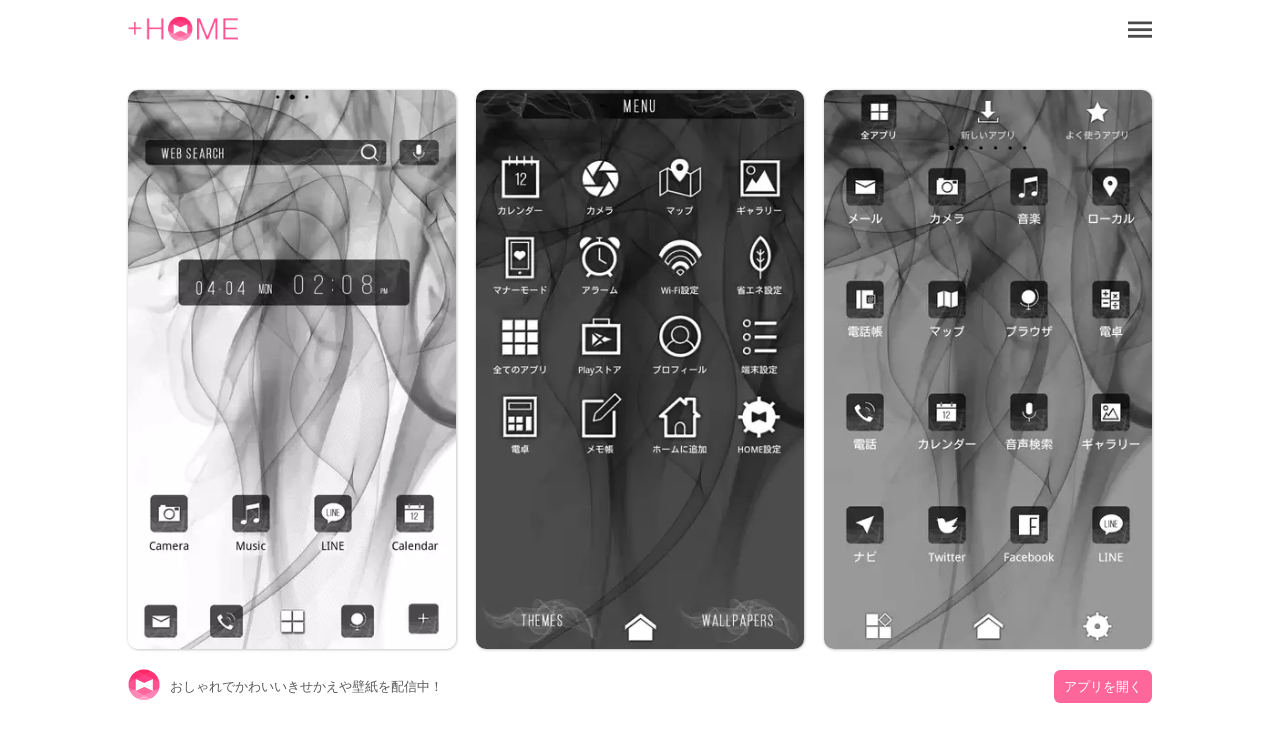

--- FILE ---
content_type: text/html; charset=utf-8
request_url: https://www.atm-plushome.com/ja/details/1453
body_size: 5871
content:
<!DOCTYPE html>
<html>
  <head>
    <title>SMOKE｜きせかえ 壁紙｜プラスホーム公式</title>
    <meta name="description" content="スモークが漂うクールなモノクロテーマ。">
    <meta name="viewport" content="width=device-width,initial-scale=1">
    <meta property="og:url" content="https://www.atm-plushome.com/" />
    <meta property="og:type" content="website" />
    <meta property="og:title" content="SMOKE｜きせかえ 壁紙｜プラスホーム公式" />
    <meta property="og:description" content="スモークが漂うクールなモノクロテーマ。" />
    <meta property="og:site_name" content="無料きせかえアプリ プラスホーム公式（+HOME）｜おしゃれで可愛い壁紙、アイコンでスマホをカスタマイズ" />
    <meta property="og:image" content="https://www.atm-plushome.com/public/images/og_img.jpg" />
    <!-- Google Tag Manager -->
    <script>(function(w,d,s,l,i){w[l]=w[l]||[];w[l].push({'gtm.start':
    new Date().getTime(),event:'gtm.js'});var f=d.getElementsByTagName(s)[0],
    j=d.createElement(s),dl=l!='dataLayer'?'&l='+l:'';j.async=true;j.src=
    'https://www.googletagmanager.com/gtm.js?id='+i+dl;f.parentNode.insertBefore(j,f);
    })(window,document,'script','dataLayer','GTM-TJG9QR7');</script>
    <!-- End Google Tag Manager -->
    <script src="https://ajax.googleapis.com/ajax/libs/jquery/3.2.1/jquery.min.js"></script>
    <script src="/public/javascripts/modal.js"></script>
    <script async src="https://pagead2.googlesyndication.com/pagead/js/adsbygoogle.js?client=ca-pub-6815920787250164" crossorigin="anonymous"></script>
    <link href="/public/stylesheets/normalize.css" rel="stylesheet" type="text/css">
    <link href="/public/stylesheets/top_ver3.css" rel="stylesheet" type="text/css">
    <link rel="icon" href="/public/images/favicon.ico">

    
    <!-- Geniee Wrapper Head Tag -->
    <script>
      window.gnshbrequest = window.gnshbrequest || {cmd:[]};
      window.gnshbrequest.cmd.push(function(){
        window.gnshbrequest.forceInternalRequest();
      });
    </script>
    <script async src="https://securepubads.g.doubleclick.net/tag/js/gpt.js"></script>
    <script async src="https://cpt.geniee.jp/hb/v1/222126/2804/wrapper.min.js"></script>
    <!-- /Geniee Wrapper Head Tag -->
  </head>
  <body>
    <!-- Google Tag Manager (noscript) -->
    <noscript><iframe src="https://www.googletagmanager.com/ns.html?id=GTM-TJG9QR7" height="0" width="0" style="display:none;visibility:hidden"></iframe></noscript>
    <!-- End Google Tag Manager (noscript) -->

    <div class="wrap">
      <div class="container">
        <section>
  <div class="header">
    <div class="top-header">
      <h1 class="top-icon">
        <a href="/ja/"><img src="/public/images/logo.png" alt="無料きせかえアプリ プラスホーム公式（+HOME）｜おしゃれで可愛い壁紙、アイコンでスマホをカスタマイズ" width="110px" height="25.3px"></a>
      </h1>
      <div class="title"></div>
      <div class="menu-icon">
        <a class="js-modal-open" href="#"><img src="/public/images/icon_menu.png" alt="メニューアイコン"></a>
      </div>
    </div>
  </div>
</section>

<section>
  <div class="modal js-modal">
      <div class="modal__bg js-modal-close"></div>
      <div class="modal__content">
        <nav class="menu__contents">
          <ul>
            <li class="menu-border"><a href="/ja/">TOP</a></li>
            <li class="language-1">言語<a href="/ja/" class="language-setting">日本語</a></li>
            <li class="menu-border language-2"><a href="/en/" class="language-setting">English</a></li>
            <li class="menu-border"><a href="/ja/about">+HOMEについて</a></li>
            <li class="menu-border"><a href="https://plushomejp.zendesk.com/hc/ja/requests/new?ticket_form_id=27795581348371">お問い合わせ</a></li>
            <li class="menu-border"><a href="/ja/terms">利用規約</a></li>
            <li class="menu-border"><a href="/ja/policy">プライバシーポリシー</a></li>
            <li class="menu-border"><a href="/ja/license">ライセンス</a></li>
          </ul>
        </nav>
        <div class="close-icon">
          <a class="js-modal-close" href=""><img src="/public/images/icon_close.png" alt="クローズアイコン"></a>
        </div>
      </div><!--modal__inner-->
  </div><!--modal-->
</section>

        <div class="detail">
  <section class="detail__box">
    <div class="detail__info--items">
      <div class="detail__info--items-img">
        <div class="detail__info--items-main">
          <img src="https://res.atm-plushome.com/uploads/thumbnails/1453/ss_home_xhdpi_medium_ja.webp" alt="SMOKE ホーム画面" width="563px" height="964px">
        </div>
        <div class="detail__info--items-etc">
          <img src="https://res.atm-plushome.com/uploads/thumbnails/1453/ss_menu_xhdpi_medium_ja.webp" alt="SMOKE メニュー画面" width="277px" height="473px">
        </div>
        <div class="detail__info--items-etc">
          <img src="https://res.atm-plushome.com/uploads/thumbnails/1453/ss_drawer_xhdpi_medium_ja.webp" alt="SMOKE ドロワー画面" width="277px" height="473px">
        </div>
      </div>

      <div class="detail__info--items-text">
        <h1>SMOKE</h1>
        <p>スモークが漂うクールなモノクロテーマ。</p>
      </div>
    </div>

    
      <section class="theme_download">
        <div class="theme_download__btn">
          <a href="https://play.google.com/store/apps/details?id=jp.co.a_tm.android.plus_smoke">
            <img src="/public/images/google_badge.png">
          </a>
        </div>
      </section>
    
    


  <section class="categories">
    <div class="categories__items">
      <ul class="categories__items-tag">
      
        <li>
          
            <a href="/ja/categories/198" >
          
          抽象的</a>
        </li>
      
        <li>
          
            <a href="/ja/categories/131" >
          
          モノクロ</a>
        </li>
      
        <li>
          
            <a href="/ja/categories/184" >
          
          アイコン追加</a>
        </li>
      
        <li>
          
            <a href="/ja/categories/156" >
          
          メンズ</a>
        </li>
      
        <li>
          
            <a href="/ja/categories/105" >
          
          COOL</a>
        </li>
      
        <li>
          
            <a href="/ja/categories/110" >
          
          シンプル</a>
        </li>
      
        <li>
          
            <a href="/ja/categories/53" >
          
          最新OS対応</a>
        </li>
      
      </ul>
    </div>
  </section>

  <section class="googlesearch">
    <p>webで探す</p>
    
      
    
    <div class="gcse-searchbox-only"></div>
  </section>

  <ins class="adsbygoogle ad_detail"
        style="display: block;"
        data-ad-client="ca-pub-6815920787250164"
        data-ad-slot="2536978288"
        data-ad-format="auto"
        data-full-width-responsive="true"></ins>

  <section class="detail__contents">
    <h2>おすすめ</h2>
    <div class="detail__contents__theme-01">
      <ul class="detail__contents__theme-img">
        
          <li>
            
              <a href="/ja/details/1443">
            
              <img src="https://res.atm-plushome.com/uploads/thumbnails/1443/ss_home_xhdpi_small_ja.webp">
            </a>
          </li>
        
          <li>
            
              <a href="/ja/details/1305">
            
              <img src="https://res.atm-plushome.com/uploads/thumbnails/1305/ss_home_xhdpi_small_ja.webp">
            </a>
          </li>
        
          <li>
            
              <a href="/ja/details/1452">
            
              <img src="https://res.atm-plushome.com/uploads/thumbnails/1452/ss_home_xhdpi_small_ja.webp">
            </a>
          </li>
        
          <li>
            
              <a href="/ja/details/1180">
            
              <img src="https://res.atm-plushome.com/uploads/thumbnails/1180/ss_home_xhdpi_small_ja.webp">
            </a>
          </li>
        
          <li>
            
              <a href="/ja/details/1165">
            
              <img src="https://res.atm-plushome.com/uploads/thumbnails/1165/ss_home_xhdpi_small_ja.webp">
            </a>
          </li>
        
          <li>
            
              <a href="/ja/details/1047">
            
              <img src="https://res.atm-plushome.com/uploads/thumbnails/1047/ss_home_xhdpi_small_ja.webp">
            </a>
          </li>
        
          <li>
            
              <a href="/ja/details/1424">
            
              <img src="https://res.atm-plushome.com/uploads/thumbnails/1424/ss_home_xhdpi_small_ja.webp">
            </a>
          </li>
        
          <li>
            
              <a href="/ja/details/1457">
            
              <img src="https://res.atm-plushome.com/uploads/thumbnails/1457/ss_home_xhdpi_small_ja.webp">
            </a>
          </li>
        
          <li>
            
              <a href="/ja/details/1201">
            
              <img src="https://res.atm-plushome.com/uploads/thumbnails/1201/ss_home_xhdpi_small_ja.webp">
            </a>
          </li>
        
          <li>
            
              <a href="/ja/details/1253">
            
              <img src="https://res.atm-plushome.com/uploads/thumbnails/1253/ss_home_xhdpi_small_ja.webp">
            </a>
          </li>
        
          <li>
            
              <a href="/ja/details/1422">
            
              <img src="https://res.atm-plushome.com/uploads/thumbnails/1422/ss_home_xhdpi_small_ja.webp">
            </a>
          </li>
        
          <li>
            
              <a href="/ja/details/978">
            
              <img src="https://res.atm-plushome.com/uploads/thumbnails/978/ss_home_xhdpi_small_ja.webp">
            </a>
          </li>
        
          <li>
            
              <a href="/ja/details/1182">
            
              <img src="https://res.atm-plushome.com/uploads/thumbnails/1182/ss_home_xhdpi_small_ja.webp">
            </a>
          </li>
        
          <li>
            
              <a href="/ja/details/1217">
            
              <img src="https://res.atm-plushome.com/uploads/thumbnails/1217/ss_home_xhdpi_small_ja.webp">
            </a>
          </li>
        
          <li>
            
              <a href="/ja/details/662">
            
              <img src="https://res.atm-plushome.com/uploads/thumbnails/662/ss_home_xhdpi_small_ja.webp">
            </a>
          </li>
        
          <li>
            
              <a href="/ja/details/1430">
            
              <img src="https://res.atm-plushome.com/uploads/thumbnails/1430/ss_home_xhdpi_small_ja.webp">
            </a>
          </li>
        
          <li>
            
              <a href="/ja/details/1311">
            
              <img src="https://res.atm-plushome.com/uploads/thumbnails/1311/ss_home_xhdpi_small_ja.webp">
            </a>
          </li>
        
          <li>
            
              <a href="/ja/details/1461">
            
              <img src="https://res.atm-plushome.com/uploads/thumbnails/1461/ss_home_xhdpi_small_ja.webp">
            </a>
          </li>
        
          <li>
            
              <a href="/ja/details/1425">
            
              <img src="https://res.atm-plushome.com/uploads/thumbnails/1425/ss_home_xhdpi_small_ja.webp">
            </a>
          </li>
        
          <li>
            
              <a href="/ja/details/1446">
            
              <img src="https://res.atm-plushome.com/uploads/thumbnails/1446/ss_home_xhdpi_small_ja.webp">
            </a>
          </li>
        
          <li>
            
              <a href="/ja/details/1445">
            
              <img src="https://res.atm-plushome.com/uploads/thumbnails/1445/ss_home_xhdpi_small_ja.webp">
            </a>
          </li>
        
          <li>
            
              <a href="/ja/details/1433">
            
              <img src="https://res.atm-plushome.com/uploads/thumbnails/1433/ss_home_xhdpi_small_ja.webp">
            </a>
          </li>
        
          <li>
            
              <a href="/ja/details/1381">
            
              <img src="https://res.atm-plushome.com/uploads/thumbnails/1381/ss_home_xhdpi_small_ja.webp">
            </a>
          </li>
        
          <li>
            
              <a href="/ja/details/1192">
            
              <img src="https://res.atm-plushome.com/uploads/thumbnails/1192/ss_home_xhdpi_small_ja.webp">
            </a>
          </li>
        
          <li>
            
              <a href="/ja/details/1357">
            
              <img src="https://res.atm-plushome.com/uploads/thumbnails/1357/ss_home_xhdpi_small_ja.webp">
            </a>
          </li>
        
          <li>
            
              <a href="/ja/details/1431">
            
              <img src="https://res.atm-plushome.com/uploads/thumbnails/1431/ss_home_xhdpi_small_ja.webp">
            </a>
          </li>
        
          <li>
            
              <a href="/ja/details/1347">
            
              <img src="https://res.atm-plushome.com/uploads/thumbnails/1347/ss_home_xhdpi_small_ja.webp">
            </a>
          </li>
        
          <li>
            
              <a href="/ja/details/1268">
            
              <img src="https://res.atm-plushome.com/uploads/thumbnails/1268/ss_home_xhdpi_small_ja.webp">
            </a>
          </li>
        
          <li>
            
              <a href="/ja/details/1437">
            
              <img src="https://res.atm-plushome.com/uploads/thumbnails/1437/ss_home_xhdpi_small_ja.webp">
            </a>
          </li>
        
          <li>
            
              <a href="/ja/details/1421">
            
              <img src="https://res.atm-plushome.com/uploads/thumbnails/1421/ss_home_xhdpi_small_ja.webp">
            </a>
          </li>
        
      </ul>
    </div>
  </section>
</section>

</div>



        
<div class="feature__other">
  <h3>+HOMEの特集一覧</h3>
  <ul>
    
      
        
          <a href="/ja/feature/dot">
        
            <li>
              <p class="feature__other--title">🔵 ドット柄テーマ特集 🔵</p>
              <p>スマホ画面にレトロな雰囲気を！ドット・水玉テーマで気分を盛り上げよう🔵</p>
            </li>
          </a>
        
    
      
        
          <a href="/ja/feature/butterfly">
        
            <li>
              <p class="feature__other--title">🦋  可憐な蝶特集 🦋</p>
              <p>優雅な蝶モチーフのスマホ待ち受け特集！心が和むデザインで、あなたのスマホをおしゃれに！</p>
            </li>
          </a>
        
    
      
        
          <a href="/ja/feature/purple_girls">
        
            <li>
              <p class="feature__other--title">💜 シックなパープルカラーテーマ特集 💜</p>
              <p>スマホで魅せるシックなパープル！花や風景きせかえテーマで上品で大人っぽい画面を演出💜</p>
            </li>
          </a>
        
    
      
        
          <a href="/ja/feature/cute_face">
        
            <li>
              <p class="feature__other--title">😼 個性的な表情が魅力！ユニークフェイス特集 ☺️</p>
              <p>😉ウィンク顔や驚き顔、困り顔など、ユニークで遊び心のある表情のフェイスデザインを集めました😉</p>
            </li>
          </a>
        
    
      
        
          <a href="/ja/feature/cool_mens">
        
            <li>
              <p class="feature__other--title">✨ かっこいいメンズ向けテーマ特集 ✨</p>
              <p>モテる男の必需品！スマホを彩るギターや焚き火テーマでオシャレでワイルドな画面に👍🏻</p>
            </li>
          </a>
        
    
      
        
          <a href="/ja/feature/cute_ribbon">
        
            <li>
              <p class="feature__other--title">🎀 キュートなリボンテーマ特集 🎀</p>
              <p>リボンモチーフでスマホに可愛さをプラス！おしゃれでかわいい無料きせかえ特集をぜひチェックしてください💝</p>
            </li>
          </a>
        
    
      
        
          <a href="/ja/feature/cute_cherry">
        
            <li>
              <p class="feature__other--title">🍒 かわいいさくらんぼ空特集 🍒</p>
              <p>スマホをさくらんぼの魅力でデコレーション！愛らしい壁紙を使ったきせかえテーマを紹介！</p>
            </li>
          </a>
        
    
      
        
          <a href="/ja/feature/fullmoon_2025">
        
            <li>
              <p class="feature__other--title">🌕 お月見を楽しむ十五夜テーマ特集 🌕</p>
              <p>スマホ画面でお月見気分！うさぎやススキテーマで心安らぐ時間を感じよう🌕🐰</p>
            </li>
          </a>
        
    
      
        
          <a href="/ja/feature/kabegami_zouryou">
        
            <li>
              <p class="feature__other--title">☺️ 壁紙増量テーマ特集 ☺️</p>
              <p>多彩なデザインが魅力！スマホ壁紙が複数枚入ったきせかえテーマ特集をお楽しみください♪</p>
            </li>
          </a>
        
    
      
        
          <a href="/ja/feature/purple_color">
        
            <li>
              <p class="feature__other--title">💜 美しいパープルカラーの特集 💜 </p>
              <p>パープルをメインカラーとした星空や花などのモチーフの上品でロマンティックなデザインのテーマがいっぱい💜 </p>
            </li>
          </a>
        
    
      
        
          <a href="/ja/feature/nova_simple">
        
            <li>
              <p class="feature__other--title">◻️ 使いやすいシンプルテーマ特集 ◻️</p>
              <p>スマホで感じる機能美！Nova Launcherユーザーにおすすめの洗練されたミニマルデザイン特集◻️</p>
            </li>
          </a>
        
    
      
        
          <a href="/ja/feature/doodle_pop">
        
            <li>
              <p class="feature__other--title">✏️ らくがきポップ特集 ✏️</p>
              <p>らくがきポップきせかえで、気分がアガるキュートなホーム画面にチェンジ！手書き風画面でゆる感満載のデザインを独り占めしませんか？</p>
            </li>
          </a>
        
    
      
        
          <a href="/ja/feature/yozakura">
        
            <li>
              <p class="feature__other--title">🌸 夜桜特集 🌸</p>
              <p>魅惑の夜桜でスマホ待ち受けを華やかに！幻想的なデザインで日常を美しく演出しましょう！</p>
            </li>
          </a>
        
    
      
        
          <a href="/ja/feature/tropical">
        
            <li>
              <p class="feature__other--title">🏝️ トロピカルテーマ特集 🏝️</p>
              <p>夏を呼び込む！スマホを彩るトロピカルきせかえで南国リゾート気分に🏝️</p>
            </li>
          </a>
        
    
      
        
          <a href="/ja/feature/end_of_summer">
        
            <li>
              <p class="feature__other--title">🎆 花火と夏の終わり特集 🎆</p>
              <p>夏の終わりを彩る美しい花火の瞬間を、あなたのデバイスで楽しみませんか？特別な壁紙、きせかえ、テーマを無料でご用意しました！幻想的な花火のデザインで、夏の思い出をいつでも振り返ることができます。</p>
            </li>
          </a>
        
    
      
        
          <a href="/ja/feature/higanbana">
        
            <li>
              <p class="feature__other--title">🏵 彼岸花テーマ特集 🏵</p>
              <p>スマホで感じる秋の幻想！彼岸花や紅葉きせかえテーマで画面を美しく彩ろう🍁</p>
            </li>
          </a>
        
    
      
        
          <a href="/ja/feature/homescreen_next">
        
            <li>
              <p class="feature__other--title">🐻 ホーム画面難民の”次”のきせかえ 🐻</p>
              <p>「長年愛用していたアプリが使えなくなる...」 そんな不安で、あなたのスマホライフが止まっていませんか？ご安心ください。私たち「＋HOME」は、まるごと一瞬でホーム画面を変える楽しさを、そのまま引き継ぎます。</p>
            </li>
          </a>
        
    
      
        
          <a href="/ja/feature/xmas_tree2025">
        
            <li>
              <p class="feature__other--title">🎄 クリスマスツリーテーマ2025特集 🎄</p>
              <p>クリスマスムード満点！スマホを彩るツリーのきせかえテーマで画面を華やかに🎄</p>
            </li>
          </a>
        
    
      
        
          <a href="/ja/feature/cooling_off">
        
            <li>
              <p class="feature__other--title">✨ 納涼テーマ特集 ✨</p>
              <p>彩り豊かな納涼アイテムがお出迎え！スマホきせかえで季節感を演出✨</p>
            </li>
          </a>
        
    
      
        
          <a href="/ja/feature/pink">
        
            <li>
              <p class="feature__other--title">🌸 ピンク色テーマ特集 🌸</p>
              <p>ピンク色きせかえでスマホをもっとキュートに！エレガントからポップまで多彩なきせかえテーマを紹介</p>
            </li>
          </a>
        
    
  </ul>
</div>

        


  

  <div class="feature__other">
  <h3>+HOMEの使い方一覧</h3>
  <ul>
      <a href="/ja/helpDetail/home_default">
          <li>
            <p class="feature__other--title">ホーム画面について</p>
          </li>
      </a>
      <a href="/ja/helpDetail/home_changing_theme">
        <li>
          <p class="feature__other--title">テーマにきせかえよう</p>
        </li>
      </a>
      <a href="/ja/helpDetail/about_drawer">
        <li>
          <p class="feature__other--title">ドロワー（アプリ一覧）の使い方</p>
        </li>
      </a>
      <a href="/ja/helpDetail/home_use">
        <li>
          <p class="feature__other--title">ホーム画面を使いこなそう</p>
        </li>
      </a>
      <a href="/ja/helpDetail/iconpack_use">
        <li>
          <p class="feature__other--title">アイコンパックの使い方</p>
        </li>
      </a>
      <a href="/ja/helpDetail/change_icon_homescreen">
        <li>
          <p class="feature__other--title">ホーム画面アイコンのきせかえ方【個別】</p>
        </li>
      </a>
      <a href="/ja/helpDetail/change_icons_homescreen">
        <li>
          <p class="feature__other--title">ホーム画面アイコンのきせかえ方【一括】</p>
        </li>
      </a>
      <a href="/ja/helpDetail/change_original_icon_homescreen">
        <li>
          <p class="feature__other--title">ホーム画面アイコンのきせかえ方【好きな画像】</p>
        </li>
      </a>
      <a href="/ja/helpDetail/change_icon_size">
        <li>
          <p class="feature__other--title">ホーム画面アイコンサイズの変え方</p>
        </li>
      </a>
  </ul>
</div>


        <div class="search">
  <form method="POST" action="/ja/searchThemes" class="search_container" onsubmit="return check();">
    <input type="hidden" name="_csrf" value="A3E5SZkv-LeRezuqfddCbyvNau6f8_SMR3uQ">
    <input type="text"  name="word" size="25" value="" placeholder="Search">
    <button type="submit" value="&#xf002"><i class="fas fa-search"></i></button>
  </form>
</div>

<script>
  function check() {
    var formWord = $('.search_container [name=word]').val();
    if (formWord.length === 0 || !formWord.match(/\S/g)) {
      return false;
    }
  }
</script>
        <div class="footer__navi">
  <div class="footer__navi--wrap">
    <p class="about_title">+HOMEとは</p>
    <p class="about_desc">2000種類以上の豊富なテーマから可愛く・オシャレに・カッコよく！あなたらしくスマホをカスタマイズできます！</p>
    <p class="about_desc">世界中で支持されている日本発の安心・安全なきせかえアプリ！</p>
    <p class="about_desc">より便利に、使いやすくなった+HOMEをぜひお試しください。</p>
    <ul class="footer__navi--wrap--list">
      <li><a href="https://plushomejp.zendesk.com/hc/ja/requests/new?ticket_form_id=27795581348371">お問い合わせ</a></li>
      <li><a href="/ja/partner-contact">法人お問い合わせ</a></li>
      <li><a href="/ja/terms">利用規約</a></li>
      <li><a href="/ja/policy">プライバシーポリシー</a></li>
      <li><a href="/ja/license">ライセンス</a></li>
    </ul>
  </div>
</div>

<footer>
  
    <a href="https://play.google.com/store/apps/details?id=jp.co.a_tm.android.launcher&utm_source=plushome_official&utm_medium=themeDetail&utm_campaign=install&utm_term=1453" target="_blank">
      <div class="footer">
        <div class="footer__icon"><img src="/public/images/icon_plushome.png" alt="トップアイコン"></div>
        <div class="footer__detail">おしゃれでかわいいきせかえや壁紙を配信中！</div>
        <div class="footer__btn">アプリを開く</div>
      </div>
    </a>
  
</footer>
      </div>
    </div>
  </body>
  <script async src="https://cse.google.com/cse.js?cx=partner-pub-6815920787250164:7138911157"></script>
<script>
  $(window).on('load', function() {
    const element = document.getElementsByClassName('adsbygoogle')[0];
    while (element.firstChild) element.removeChild(element.firstChild);
    if ("android" === 'android' || window.devicePixelRatio !== 3) return;
    $.each($('.detail__info--items-img').find('img'), function() {
      let imgSrc = $(this).attr('src').replace('x2', 'x3');
      $(this).attr('src', imgSrc);
    });
  });
</script>
<script>
  $(document).ready(function() {
    $('.popup_wallpaper__close').on('click', function() {
      $('.popup_wallpaper').fadeOut();
    });
    
    $('.add_pop__close').on('click', function() {
      $('.add_pop').fadeOut();
    });
  });
</script>
  <footer>
    

  </footer>
</html>

--- FILE ---
content_type: text/html; charset=utf-8
request_url: https://www.google.com/recaptcha/api2/aframe
body_size: 117
content:
<!DOCTYPE HTML><html><head><meta http-equiv="content-type" content="text/html; charset=UTF-8"></head><body><script nonce="GCDRhbZyD4mFzU7IJWAlUg">/** Anti-fraud and anti-abuse applications only. See google.com/recaptcha */ try{var clients={'sodar':'https://pagead2.googlesyndication.com/pagead/sodar?'};window.addEventListener("message",function(a){try{if(a.source===window.parent){var b=JSON.parse(a.data);var c=clients[b['id']];if(c){var d=document.createElement('img');d.src=c+b['params']+'&rc='+(localStorage.getItem("rc::a")?sessionStorage.getItem("rc::b"):"");window.document.body.appendChild(d);sessionStorage.setItem("rc::e",parseInt(sessionStorage.getItem("rc::e")||0)+1);localStorage.setItem("rc::h",'1769387424375');}}}catch(b){}});window.parent.postMessage("_grecaptcha_ready", "*");}catch(b){}</script></body></html>